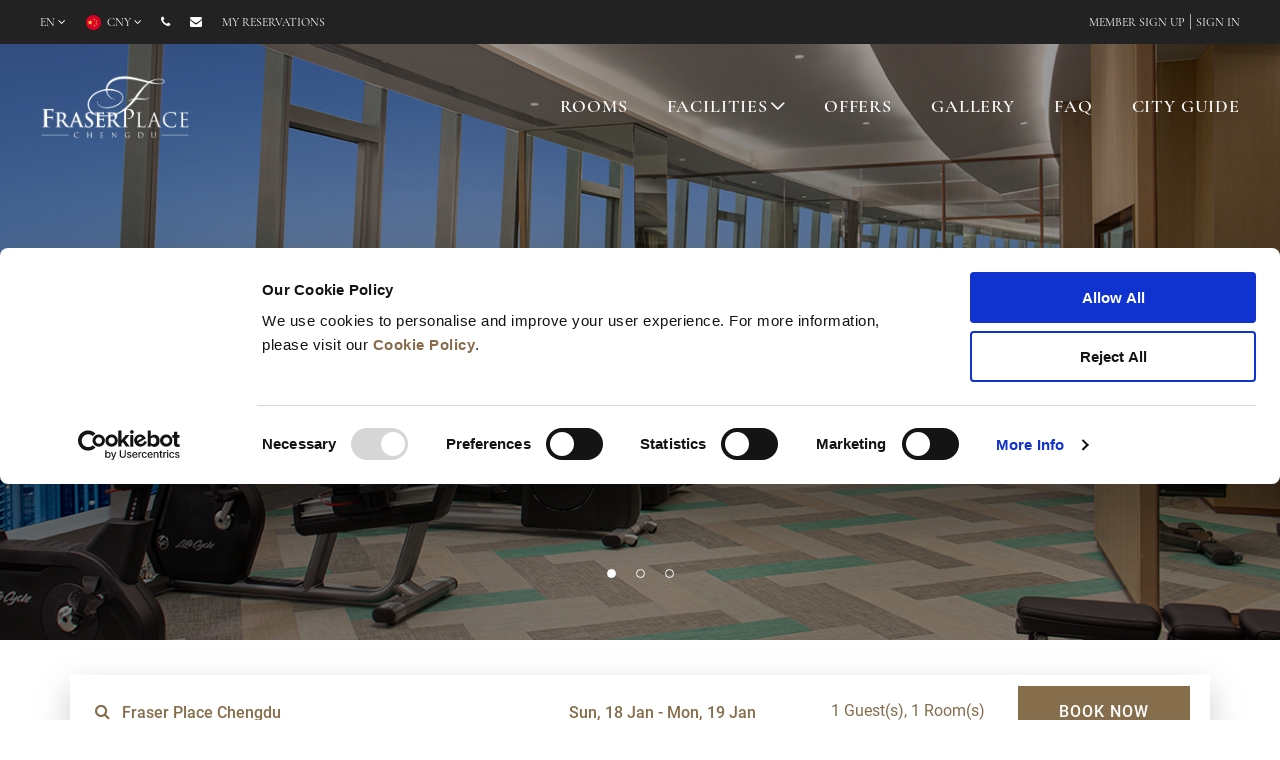

--- FILE ---
content_type: text/html;charset=utf-8
request_url: https://www.frasershospitality.com/en/china/chengdu/fraser-place-chengdu/facilities/lifestyle-wellness/
body_size: 11944
content:

<!DOCTYPE HTML>
<html lang="en">
<head>
    <meta charset="UTF-8"/>
    <title>Fraser Place Chengdu Fitness &amp; Relaxation: Gymnasium, Swimming Pool, Steam, and Sauna</title>
    
    <meta name="description" content="Stay active at Fraser Place Chengdu’s 24-hour gymnasium and indoor swimming pool. Unwind with steam and sauna sessions. Open daily from 10:00am to 10:00pm. Book your rejuvenating experience now!"/>
    <meta name="template" content="frasers-hospitality-content-page"/>
    <meta name="viewport" content="width=device-width, initial-scale=1"/>
    
<script defer="defer" type="text/javascript" src="https://rum.hlx.page/.rum/@adobe/helix-rum-js@%5E2/dist/rum-standalone.js" data-routing="p00000-e000000"></script>
<link rel="canonical" href="https://www.frasershospitality.com/en/china/chengdu/fraser-place-chengdu/facilities/lifestyle-wellness/"/>
<link rel="alternate" hreflang="x-default" href="https://www.frasershospitality.com/en/china/chengdu/fraser-place-chengdu/facilities/lifestyle-wellness/"/>
<link rel="alternate" hreflang="en" href="https://www.frasershospitality.com/en/china/chengdu/fraser-place-chengdu/facilities/lifestyle-wellness/"/>
<link rel="alternate" hreflang="zh" href="https://www.frasershospitality.cn/china/chengdu/fraser-place-chengdu/facilities/lifestyle-wellness/"/>


<meta name="robots" content="Index"/>


<link rel="shortcut icon" href="https://www.frasershospitality.com/content/dam/frasers-hospitality/english/favicon/Favicon-Fraser.ico"/>


<meta property="og:type" content="website"/>
<meta property="og:site_name" content="Frasers Hospitality"/>
<meta property="og:locale" content="en"/>
<meta property="og:description" content="Stay active at Fraser Place Chengdu’s 24-hour gymnasium and indoor swimming pool. Unwind with steam and sauna sessions. Open daily from 10:00am to 10:00pm. Book your rejuvenating experience now!"/>
<meta property="og:title" content="Fraser Place Chengdu Fitness &amp; Relaxation: Gymnasium, Swimming Pool, Steam, and Sauna"/>
<meta property="og:url" content="https://www.frasershospitality.com/en/china/chengdu/fraser-place-chengdu/facilities/lifestyle-wellness/"/>
<meta property="og:image" content="https://www.frasersproperty.com/content/dam/frasers-hospitality/english/properties/china/chengdu/fraser-place-chengdu/facilities/gym-and-swimming-pool/fh_en_FPCDCN_facilityldetail_masthead_GYM_1.jpg"/>

<meta name="twitter:card" content="summary"/>
<meta name="twitter:site" content="Frasers Hospitality"/>
<meta name="twitter:title" content="Fraser Place Chengdu Fitness &amp; Relaxation: Gymnasium, Swimming Pool, Steam, and Sauna"/>
<meta name="twitter:description" content="Stay active at Fraser Place Chengdu’s 24-hour gymnasium and indoor swimming pool. Unwind with steam and sauna sessions. Open daily from 10:00am to 10:00pm. Book your rejuvenating experience now!"/>
<meta name="twitter:image" content="https://www.frasersproperty.com/content/dam/frasers-hospitality/english/properties/china/chengdu/fraser-place-chengdu/facilities/gym-and-swimming-pool/fh_en_FPCDCN_facilityldetail_masthead_GYM_1.jpg"/>
    
<meta property="og:url" content="/content/frasers-hospitality/en/locations/cn/chengdu/fraser-place-chengdu/facilities/lifestyle-wellness"/>

    

    
    
<link rel="stylesheet" href="/etc.clientlibs/frasers-hospitality/clientlibs/clientlib-dependencies.lc-1768478854286-lc.min.css" type="text/css">
<link rel="stylesheet" href="/etc.clientlibs/frasers-hospitality/clientlibs/clientlib-base.lc-1768478854286-lc.min.css" type="text/css">



    



    <meta name="p:domain_verify" content="7c4fe5e6d88d3b4cdf4385b72d8a8d2c"/>
<meta name="google-site-verification" content="jSj5AfObshmVEul_xE3SVFCNEIwiMiC5HtTF-Ci1HcY" />

<script data-cookieconsent="ignore">
    window.dataLayer = window.dataLayer || [];
    function gtag() {
        dataLayer.push(arguments);
    }
    gtag("consent", "default", {
        ad_personalization: "denied",
        ad_storage: "denied",
        ad_user_data: "denied",
        analytics_storage: "denied",
        functionality_storage: "denied",
        personalization_storage: "denied",
        security_storage: "granted",
        wait_for_update: 500,
    });
    gtag("set", "ads_data_redaction", true);
    gtag("set", "url_passthrough", true);
</script>

<script id="Cookiebot" src="https://consent.cookiebot.com/uc.js" data-cbid="5da81bc5-af5e-4a16-8784-98ef51a85c6e" data-blockingmode="auto" type="text/javascript" data-georegions="{'region':'AT,BE,BG,HR,CY,CZ,DK,EE,FI,FR,DE,GR,HU,IE,IT,LV,LT,LU,MT,NL,PL,PT,RO,SK,SI,ES,SE,CN,GB,NZ','cbid':'4393d1c4-0c87-4070-90f0-1383611f3ff2'}"></script>

<script src="https://assets.adobedtm.com/b178d9f979b5/e6e8bb0862c5/launch-1011e4fe2795.min.js" async></script>
    <!-- Google Tag Manager -->
<script>(function(w,d,s,l,i){w[l]=w[l]||[];w[l].push({'gtm.start':
new Date().getTime(),event:'gtm.js'});var f=d.getElementsByTagName(s)[0],
j=d.createElement(s),dl=l!='dataLayer'?'&l='+l:'';j.async=true;j.src=
'https://www.googletagmanager.com/gtm.js?id='+i+dl;f.parentNode.insertBefore(j,f);
})(window,document,'script','dataLayer','GTM-5DZS3J');</script>
<!-- End Google Tag Manager -->

<!-- Google tag (gtag.js) -->
<script async src="https://www.googletagmanager.com/gtag/js?id=AW-10822710287">
</script>
<script>
  window.dataLayer = window.dataLayer || [];
  function gtag(){dataLayer.push(arguments);}
  gtag('js', new Date());
 
  gtag('config', 'AW-10822710287');
</script>

    <!-- Accessibility Code for "www.frasershospitality.com" -->
<script>
/*

Want to customize your button? visit our documentation page:

https://login.equalweb.com/custom-button

*/
window.interdeal = {
    "sitekey": "812c79599da1abdaa96698e7bde2f1b2",
    "Position": "Right",
    "Menulang": "EN",
    "domains": {
        "js": "https://cdn.equalweb.com/",
        "acc": "https://access.equalweb.com/"
    },
    "btnStyle": {
        "vPosition": [
            "90%",
            "95%"
        ],
        "scale": [
            "0.5",
            "0.5"
        ],
        "color": {
            "main": "#866d4b",
            "second": "#ffffff"
        },
        "icon": {
            "type": 11,
            "shape": "circle",
            "outline": true
        }
    }
};
(function(doc, head, body){
	var coreCall             = doc.createElement('script');
	coreCall.src             = 'https://cdn.equalweb.com/core/5.1.13/accessibility.js';
	coreCall.defer           = true;
	coreCall.integrity       = 'sha512-70/AbMe6C9H3r5hjsQleJEY4y5l9ykt4WYSgyZj/WjpY/ord/26LWfva163b9W+GwWkfwbP0iLT+h6KRl+LoXA==';
	coreCall.crossOrigin     = 'anonymous';
	coreCall.setAttribute('data-cfasync', true );
	body? body.appendChild(coreCall) : head.appendChild(coreCall);
})(document, document.head, document.body);
</script>

    <script>
      (function(d) {
        var config = {
          kitId: 'heq8yaz',
          scriptTimeout: 3000,
          async: true
        },
        h=d.documentElement,t=setTimeout(function(){h.className=h.className.replace(/\bwf-loading\b/g,"")+" wf-inactive";},config.scriptTimeout),tk=d.createElement("script"),f=false,s=d.getElementsByTagName("script")[0],a;h.className+=" wf-loading";tk.src='https://use.typekit.net/'+config.kitId+'.js';tk.async=true;tk.onload=tk.onreadystatechange=function(){a=this.readyState;if(f||a&&a!="complete"&&a!="loaded")return;f=true;clearTimeout(t);try{Typekit.load(config)}catch(e){}};s.parentNode.insertBefore(tk,s)
      })(document);
    </script>


    
    
    

    

    
    
    

    
    
</head>
<body class="contentpage page basicpage cmp-fraser-hospitality  " id="contentpage-40fc6db481" data-cmp-data-layer-enabled dir="ltr">
    <!-- Google Tag Manager (noscript) -->
<noscript><iframe src=https://www.googletagmanager.com/ns.html?id=GTM-5DZS3J
height="0" width="0" style="display:none;visibility:hidden"></iframe></noscript>
<!-- End Google Tag Manager (noscript) -->



    




    




    




<div class="modal-msg login-inactivity">
    <div class="modal-msg-container">
        <div class="modal-msg-success">
            <div class="modal-msg--header">
                Your session has time out.
                You have been logged out due to inactivity. To continue, please sign in again.
            </div>
            <div class="modal-msg--btn">
                <button class="btn btn-inverse">Close</button>
            </div>
        </div>
    </div>
</div>

    
    <div class="hidden aa-datalayer" data-name="fh|en|locations|cn|chengdu|fraser-place-chengdu|facilities|lifestyle-wellness" data-level1="locations" data-level2="fraser-place-chengdu" data-level3="facilities">
    </div>

    
<div class="root responsivegrid">


<div class="aem-Grid aem-Grid--12 aem-Grid--default--12 ">
    
    <div class="header aem-GridColumn aem-GridColumn--default--12">

<section class="global-header" data-default-currency="CNY" data-default-currency-symbol="CNY " data-phoneno="(86) 28-60368666" data-redirectPage="/content/frasers-hospitality/en/contact-us.html" data-logout-redirect="https://www.frasershospitality.com/en/fraser-world" data-sabre-session-url="https://347497-fhapi.adobeioruntime.net/apis/member/session" data-ip-service-url="https://api.ipgeolocation.io/ipgeo" data-ip-service-api-key="0c645536c7c0493d97738e424dd981ff" data-current-page="/content/frasers-hospitality/en/locations/cn/chengdu/fraser-place-chengdu/facilities/lifestyle-wellness" data-login-domains="https://www.frasershospitality.com,https://www.frasershospitality.cn">
    <div class="template-container">
        <div class="global-header__container">
            <div class="global-header__container_left">
                <ul class="global-header__container_left--menu-list-container">
                    <li class="global-header__container_left--menu-list-container-item hide-on-mobile">
                        <a class="global-header__container_left--menu-list-container-item--link f-12 language-selection" data-link-name="Navigation - Language" href="javascript:void(0);">
                            <span></span> <i class="fa fa-angle-down"></i>
                        </a>
                        <div class="list_dropdown language_dropdown_wrapper">
                            <ul class="list_dropdown--container language-option">
                                
                                    
                                        <li class="list_dropdown--container-list">
                                            <a href="javascript:void(0);" data-href="https://www.frasershospitality.com/en/locations/china/chengdu/fraser-place-chengdu/facilities/lifestyle-wellness/" data-link-name="Navigation - English" data-language="en" data-selected="true">English</a>
                                        </li>
                                    
                                
                                    
                                        <li class="list_dropdown--container-list">
                                            <a href="javascript:void(0);" data-href="https://www.frasershospitality.cn/locations/china/chengdu/fraser-place-chengdu/facilities/lifestyle-wellness/" data-link-name="Navigation - 简体中文" data-language="zh" data-selected="false">简体中文</a>
                                        </li>
                                    
                                
                            </ul>
                        </div>
                    </li>
                    <li class="global-header__container_left--menu-list-container-item">
                        <a class="global-header__container_left--menu-list-container-item--link f-12 currency-selection" data-link-name="Navigation - Currency" href="javascript:void(0);">
                            <img src="" alt="" loading="lazy"/>
                            <span></span>
                            <i class="fa fa-angle-down"></i>
                        </a>
                        <div class="list_dropdown currency-option-wrapper">
                            <ul class="list_dropdown--container currency-option">
                                
                                    <li class="list_dropdown--container-list">
                                        <a href="javascript:void(0);" data-link-name="Navigation - AED" data-currency="AED" data-currency-symbol="AED ">
                                            <img src="/content/dam/frasers-hospitality/english/currency-logos/AED-currency-48X48.png" alt="AED" loading="lazy"/>
                                            <span>AED</span>
                                        </a>
                                    </li>
                                
                                    <li class="list_dropdown--container-list">
                                        <a href="javascript:void(0);" data-link-name="Navigation - AUD" data-currency="AUD" data-currency-symbol="AUD ">
                                            <img src="/content/dam/frasers-hospitality/english/currency-logos/AUD-currency-48X48.png" alt="AUD" loading="lazy"/>
                                            <span>AUD</span>
                                        </a>
                                    </li>
                                
                                    <li class="list_dropdown--container-list">
                                        <a href="javascript:void(0);" data-link-name="Navigation - BHD" data-currency="BHD" data-currency-symbol="BHD ">
                                            <img src="/content/dam/frasers-hospitality/english/currency-logos/BHD-currency-48X48.png" alt="BHD" loading="lazy"/>
                                            <span>BHD</span>
                                        </a>
                                    </li>
                                
                                    <li class="list_dropdown--container-list">
                                        <a href="javascript:void(0);" data-link-name="Navigation - CHF" data-currency="CHF" data-currency-symbol="CHF ">
                                            <img src="/content/dam/frasers-hospitality/english/currency-logos/CHF-currency-48X48.png" alt="CHF" loading="lazy"/>
                                            <span>CHF</span>
                                        </a>
                                    </li>
                                
                                    <li class="list_dropdown--container-list">
                                        <a href="javascript:void(0);" data-link-name="Navigation - CNY" data-currency="CNY" data-currency-symbol="CNY ">
                                            <img src="/content/dam/frasers-hospitality/english/currency-logos/CNY-currency-48X48.png" alt="CNY" loading="lazy"/>
                                            <span>CNY</span>
                                        </a>
                                    </li>
                                
                                    <li class="list_dropdown--container-list">
                                        <a href="javascript:void(0);" data-link-name="Navigation - EUR" data-currency="EUR" data-currency-symbol="EUR ">
                                            <img src="/content/dam/frasers-hospitality/english/currency-logos/eur-Currency.png" alt="EUR" loading="lazy"/>
                                            <span>EUR</span>
                                        </a>
                                    </li>
                                
                                    <li class="list_dropdown--container-list">
                                        <a href="javascript:void(0);" data-link-name="Navigation - GBP" data-currency="GBP" data-currency-symbol="GBP ">
                                            <img src="/content/dam/frasers-hospitality/english/currency-logos/GBP-currency-48X48.png" alt="GBP" loading="lazy"/>
                                            <span>GBP</span>
                                        </a>
                                    </li>
                                
                                    <li class="list_dropdown--container-list">
                                        <a href="javascript:void(0);" data-link-name="Navigation - IDR" data-currency="IDR" data-currency-symbol="IDR ">
                                            <img src="/content/dam/frasers-hospitality/english/currency-logos/IDR-currency-48X48.png" alt="IDR" loading="lazy"/>
                                            <span>IDR</span>
                                        </a>
                                    </li>
                                
                                    <li class="list_dropdown--container-list">
                                        <a href="javascript:void(0);" data-link-name="Navigation - JPY" data-currency="JPY" data-currency-symbol="JPY ">
                                            <img src="/content/dam/frasers-hospitality/english/currency-logos/JPY-currency-48X48.png" alt="JPY" loading="lazy"/>
                                            <span>JPY</span>
                                        </a>
                                    </li>
                                
                                    <li class="list_dropdown--container-list">
                                        <a href="javascript:void(0);" data-link-name="Navigation - KRW" data-currency="KRW" data-currency-symbol="KRW ">
                                            <img src="/content/dam/frasers-hospitality/english/currency-logos/KRW-currency-48X48.png" alt="KRW" loading="lazy"/>
                                            <span>KRW</span>
                                        </a>
                                    </li>
                                
                                    <li class="list_dropdown--container-list">
                                        <a href="javascript:void(0);" data-link-name="Navigation - MYR" data-currency="MYR" data-currency-symbol="MYR ">
                                            <img src="/content/dam/frasers-hospitality/english/currency-logos/MYR-currency-48X48.png" alt="MYR" loading="lazy"/>
                                            <span>MYR</span>
                                        </a>
                                    </li>
                                
                                    <li class="list_dropdown--container-list">
                                        <a href="javascript:void(0);" data-link-name="Navigation - NGN" data-currency="NGN" data-currency-symbol="NGN ">
                                            <img src="/content/dam/frasers-hospitality/english/currency-logos/NGN-currency-48X48-01.png" alt="NGN" loading="lazy"/>
                                            <span>NGN</span>
                                        </a>
                                    </li>
                                
                                    <li class="list_dropdown--container-list">
                                        <a href="javascript:void(0);" data-link-name="Navigation - OMR" data-currency="OMR" data-currency-symbol="OMR ">
                                            <img src="/content/dam/frasers-hospitality/english/currency-logos/OMR-currency-48X48-01.png" alt="OMR" loading="lazy"/>
                                            <span>OMR</span>
                                        </a>
                                    </li>
                                
                                    <li class="list_dropdown--container-list">
                                        <a href="javascript:void(0);" data-link-name="Navigation - QAR" data-currency="QAR" data-currency-symbol="QAR ">
                                            <img src="/content/dam/frasers-hospitality/english/currency-logos/QAR-currency-48X48.png" alt="QAR" loading="lazy"/>
                                            <span>QAR</span>
                                        </a>
                                    </li>
                                
                                    <li class="list_dropdown--container-list">
                                        <a href="javascript:void(0);" data-link-name="Navigation - SAR" data-currency="SAR" data-currency-symbol="SAR ">
                                            <img src="/content/dam/frasers-hospitality/english/currency-logos/SAR-currency-48X48.png" alt="SAR" loading="lazy"/>
                                            <span>SAR</span>
                                        </a>
                                    </li>
                                
                                    <li class="list_dropdown--container-list">
                                        <a href="javascript:void(0);" data-link-name="Navigation - SGD" data-currency="SGD" data-currency-symbol="SGD ">
                                            <img src="/content/dam/frasers-hospitality/english/currency-logos/SGD-currency-48X48-01.png" alt="SGD" loading="lazy"/>
                                            <span>SGD</span>
                                        </a>
                                    </li>
                                
                                    <li class="list_dropdown--container-list">
                                        <a href="javascript:void(0);" data-link-name="Navigation - THB" data-currency="THB" data-currency-symbol="THB ">
                                            <img src="/content/dam/frasers-hospitality/english/currency-logos/THB-currency-48X48.png" alt="THB" loading="lazy"/>
                                            <span>THB</span>
                                        </a>
                                    </li>
                                
                                    <li class="list_dropdown--container-list">
                                        <a href="javascript:void(0);" data-link-name="Navigation - TRY" data-currency="TRY" data-currency-symbol="TRY ">
                                            <img src="/content/dam/frasers-hospitality/english/currency-logos/TRY-currency-48X48-01.png" alt="TRY" loading="lazy"/>
                                            <span>TRY</span>
                                        </a>
                                    </li>
                                
                                    <li class="list_dropdown--container-list">
                                        <a href="javascript:void(0);" data-link-name="Navigation - USD" data-currency="USD" data-currency-symbol="USD ">
                                            <img src="/content/dam/frasers-hospitality/english/currency-logos/USD-currency-48X48.png" alt="USD" loading="lazy"/>
                                            <span>USD</span>
                                        </a>
                                    </li>
                                
                                    <li class="list_dropdown--container-list">
                                        <a href="javascript:void(0);" data-link-name="Navigation - VND" data-currency="VND" data-currency-symbol="VND ">
                                            <img src="/content/dam/frasers-hospitality/english/currency-logos/VND-currency-48X48.png" alt="VND" loading="lazy"/>
                                            <span>VND</span>
                                        </a>
                                    </li>
                                
                            </ul>
                        </div>
                    </li>
                </ul>
                <ul class="global-header__container_left--menu-list-container">
                    <li class="global-header__container_left--menu-list-container-item">
                        <a class="global-header__container_left--menu-list-container-item--link phone hide-on-desktop" data-link-name="Navigation - Contact" href="tel:(86)%2028-60368666">
                            <i class="fa fa-phone" alt="phone"></i>
                        </a>
                        <a class="global-header__container_left--menu-list-container-item--link phone hide-on-mobile" data-link-name="Navigation - Contact" href="/en/contact-us/">
                            <i class="fa fa-phone" alt="phone"></i>
                        </a>
                    </li>
                    <li class="global-header__container_left--menu-list-container-item">
                        <a class="global-header__container_left--menu-list-container-item--link mail" data-link-name="Navigation - Mail" href="mailto:reservations.fp-chengdu@frasershospitality.com">
                            <i class="fa fa-envelope"></i></a>
                    </li>

                    
                        <li class="global-header__container_left--menu-list-container-item mobile-strong">
                            <a class="global-header__container_left--menu-list-container-item--link" data-link-name="Navigation - My reservations" href="https://reservations.frasershospitality.com/signin?chain=10322&level=chain&locale=en-US" target="_blank">My reservations</a>
                        </li>
                    
                </ul>
            </div>
            <div class="global-header__container__login logged-out-user-area hidden hide-on-mobile" data-login-page="/content/frasers-hospitality/en/fraser-world/login.html">
                
                    <a href="/en/fraser-world/sign-up/" data-link-name="Navigation - Sign Up">member sign up</a>
                    |
                
                <a href="javascript:void(0);" data-link-name="Navigation - Login" id="loginNudge" login-nudge>sign in</a>
            </div>
            <div class="global-header__container__login logged-in-user-area hide-on-mobile hidden">
                <a href="/en/fraser-world/account/" data-link-name="Navigation - Profile">
                    <i class="fa fa-user-circle"></i>&nbsp;<span class="logged-in-user-name"></span>
                </a> |
                <a href="javascript:void(0);" data-link-name="Navigation - Logout" class="member-logout">LOGOUT</a>
            </div>
        </div>
    </div>
</section></div>
<div class="primarynavigation aem-GridColumn aem-GridColumn--default--12">

    



    <div id="nav-overlay"></div>
    <nav class="primary-nav align-right " id="primary-nav">
        <div class="template-container no-padding_top no-padding_bottom mobile-view">
            <ul class="primary_header_language global-header__container_left--menu-list-container hide-on-desktop">
                <li class="global-header__container_left--menu-list-container-item">
                    <a class="global-header__container_left--menu-list-container-item--link f-12 language-selection" data-link-name="Navigation - Language" href="javascript:void(0);">
                        <span></span> <i class="fa fa-angle-down"></i>
                    </a>
                    <div class="list_dropdown">
                        <ul class="list_dropdown--container language-option">
                            
                                
                                    <li class="list_dropdown--container-list">
                                        <a href="javascript:void(0);" data-href="https://www.frasershospitality.com/en/locations/china/chengdu/fraser-place-chengdu/facilities/lifestyle-wellness/" data-link-name="Navigation - English" data-language="en" data-selected="true">English</a>
                                    </li>
                                
                            
                                
                                    <li class="list_dropdown--container-list">
                                        <a href="javascript:void(0);" data-href="https://www.frasershospitality.cn/locations/china/chengdu/fraser-place-chengdu/facilities/lifestyle-wellness/" data-link-name="Navigation - 简体中文" data-language="zh" data-selected="false">简体中文</a>
                                    </li>
                                
                            
                        </ul>
                    </div>
                </li>
            </ul>
            <a class="primary-nav__logo_container" href="/en/china/chengdu/fraser-place-chengdu/">
                <img src="/content/dam/frasers-hospitality/english/properties/china/chengdu/fraser-place-chengdu/logo/FP_Chengdu_Reversed.png" class="hide-on-mobile" alt="Home Logo" style="height: 76px;"/>
                <img src="/content/dam/frasers-hospitality/english/properties/china/chengdu/fraser-place-chengdu/logo/FP_Chengdu_Reversed.png" class="hide-on-desktop" alt="Home Logo" style="height: 55px;"/>
            </a>
            <div class="primary-nav__list_container">
                <ul class="list-container">
                    
                        <li class="  normal-menu">
                            
                                <a data-link-name="Navigation - Rooms" href="/en/china/chengdu/fraser-place-chengdu/accommodation/">Rooms</a>
                            
                            
                        </li>
                    
                        <li class=" dropdown-parent-menu normal-menu">
                            
                            
                                <a data-link-name="Navigation - Facilities" href="/en/china/chengdu/fraser-place-chengdu/facilities/">Facilities</a>
                                <a class="toggle-drp-dwn" href="javascript:void(0);"></a>
                                <ul class="dropdown-menu">
                                    <li><a href="/en/china/chengdu/fraser-place-chengdu/facilities/lifestyle-wellness/" data-link-name="Navigation - Lifestyle &amp; Wellness">Lifestyle &amp; Wellness</a>
                                    </li>
                                
                                    <li><a href="/en/china/chengdu/fraser-place-chengdu/facilities/meeting/" data-link-name="Navigation - Meeting">Meeting</a>
                                    </li>
                                
                                    <li><a href="/en/china/chengdu/fraser-place-chengdu/facilities/restaurant/" data-link-name="Navigation - Restaurant">Restaurant</a>
                                    </li>
                                
                                    <li><a href="/en/china/chengdu/fraser-place-chengdu/facilities/relaxation-lounge/" data-link-name="Navigation - Relaxation Lounge">Relaxation Lounge</a>
                                    </li>
                                </ul>
                            
                        </li>
                    
                        <li class="  normal-menu">
                            
                                <a data-link-name="Navigation - Offers" href="/en/china/chengdu/fraser-place-chengdu/offers/">Offers</a>
                            
                            
                        </li>
                    
                        <li class="  normal-menu">
                            
                                <a data-link-name="Navigation - Gallery" href="/en/china/chengdu/fraser-place-chengdu/gallery/">Gallery</a>
                            
                            
                        </li>
                    
                        <li class="  normal-menu">
                            
                                <a data-link-name="Navigation - FAQ" href="/en/china/chengdu/fraser-place-chengdu/faq/">FAQ</a>
                            
                            
                        </li>
                    
                        <li class="  normal-menu">
                            
                                <a data-link-name="Navigation - City Guide" href="/en/china/chengdu/fraser-place-chengdu/city-guide/">City Guide</a>
                            
                            
                        </li>
                    
                </ul>
                <ul class="btn-area">
                    
                        <li id="rates-btn-holder">
                            <a href="javascript:void(0);">
                                <button id="rates" class="btn-in-sticky-nav btn btn-secondary">
                                    Book Now
                                </button>
                            </a>
                        </li>
                    
                    
                    
                    
                </ul>
            </div>
            
            <div class="primary-nav__hamburger_container hide-on-desktop">
                <a href="/en/fraser-world/account/" class="account-icon-link login-item hidden">
                    <img src="/etc.clientlibs/frasers-hospitality/clientlibs/clientlib-site/resources/images/gheader/user.svg" loading="lazy" class="account-icon top-nav hide-on-desktop"/>
                    <img src="/etc.clientlibs/frasers-hospitality/clientlibs/clientlib-site/resources/images/gheader/user-black.svg" loading="lazy" class="account-icon fixed-nav hide-on-desktop"/>
                </a>
                <a class="account-icon-link logout-item hidden" login-nudge>
                    <img src="/etc.clientlibs/frasers-hospitality/clientlibs/clientlib-site/resources/images/gheader/user.svg" loading="lazy" class="account-icon top-nav hide-on-desktop"/>
                    <img src="/etc.clientlibs/frasers-hospitality/clientlibs/clientlib-site/resources/images/gheader/user-black.svg" loading="lazy" class="account-icon fixed-nav hide-on-desktop"/>
                </a>
                <button class="btn full-width" id="hamsBurger">
                    <span></span>
                    <span></span>
                    <span></span>
                </button>
            </div>
            <div class="search-icon-holder">
                <a href="" class="fh-icon-search"></a>
            </div>
        </div>
        <!--Include booking widget in primary Nav if regular booking widget is disabled-->
        
    </nav>
    
    <div class="humburger">
        <div class="humburger_close">
            <i class="fh-icon-close cancelHumburger" aria-hidden="true"></i>
        </div>
        <div class="first-block">
            <div class="sign-in-up-mobile logged-out-user-area hide-on-desktop hidden">
                <img src="/etc.clientlibs/frasers-hospitality/clientlibs/clientlib-site/resources/images/gheader/user-black.svg" loading="lazy" class="account-icon"/>
                
                    <a href="/en/fraser-world/sign-up/" data-link-name="Navigation - Sign Up" class="sign-up">member sign up</a> |
                
                <a href="javascript:void(0)" login-nudge data-link-name="Navigation - sign in" class="sign-in">sign in</a>
            </div>
            <div class="afer-sign-in-up-mobile logged-in-user-area hide-on-desktop hidden">
                <a href="javascript:void(0);">
                    <span class="logged-in-user-icon">
                        <img src="/etc.clientlibs/frasers-hospitality/clientlibs/clientlib-site/resources/images/gheader/user-black.svg" loading="lazy" class="account-icon"/>
                    </span>
                    <span class="logged-in-user-name"></span>
                </a>
                <a href="javascript:void(0);" class="member-logout" data-link-name="Navigation - LOGOUT">LOGOUT</a>
            </div>
            <div class="mobile-menus">
                
                    
                        <a class="normal-menu" href="/en/china/chengdu/fraser-place-chengdu/accommodation/" data-link-name="Navigation - Rooms">Rooms</a>
                    
                    
                
                    
                    
                        <div class="menu-wrapper normal-menu">
                            <div class="main-menu">
                                <a href="/en/china/chengdu/fraser-place-chengdu/facilities/" data-link-name="Navigation - Facilities">Facilities</a>
                            </div>
                            <div class="sub-menu normal-menu">
                                <a href="/en/china/chengdu/fraser-place-chengdu/facilities/lifestyle-wellness/" data-link-name="Navigation - Lifestyle &amp; Wellness">Lifestyle &amp; Wellness</a>
                            
                                <a href="/en/china/chengdu/fraser-place-chengdu/facilities/meeting/" data-link-name="Navigation - Meeting">Meeting</a>
                            
                                <a href="/en/china/chengdu/fraser-place-chengdu/facilities/restaurant/" data-link-name="Navigation - Restaurant">Restaurant</a>
                            
                                <a href="/en/china/chengdu/fraser-place-chengdu/facilities/relaxation-lounge/" data-link-name="Navigation - Relaxation Lounge">Relaxation Lounge</a>
                            </div>
                        </div>
                    
                
                    
                        <a class="normal-menu" href="/en/china/chengdu/fraser-place-chengdu/offers/" data-link-name="Navigation - Offers">Offers</a>
                    
                    
                
                    
                        <a class="normal-menu" href="/en/china/chengdu/fraser-place-chengdu/gallery/" data-link-name="Navigation - Gallery">Gallery</a>
                    
                    
                
                    
                        <a class="normal-menu" href="/en/china/chengdu/fraser-place-chengdu/faq/" data-link-name="Navigation - FAQ">FAQ</a>
                    
                    
                
                    
                        <a class="normal-menu" href="/en/china/chengdu/fraser-place-chengdu/city-guide/" data-link-name="Navigation - City Guide">City Guide</a>
                    
                    
                
            </div>
        </div>
        <div class="mobile-other-menus">
            
        </div>
        <div class="humburger_accordion">
            <div class="humburger-row">
                
            </div>
        </div>
    </div>
</div>
<div class="container responsivegrid aem-GridColumn aem-GridColumn--default--12">

    
    
    
    <div id="container-0cb59cd029" class="cmp-container">
        
        <div class="banner-carousal">


    



    
        <section class="hero-image-carousel  js-banner-check  image-only" id="banner-carousal-798d0034aa" data-slide-interval="3000">
            <!-- Slider main container -->
            <div class="swiper-container">
                <!-- Additional required wrapper -->
                <div class="swiper-wrapper">
                    <!-- Slides -->
                    
                        
                            <a data-internal-banner-name="Hero Banner||1" class="swiper-slide ">
                                <div class="overlay"></div>
                                
                                
                                    <img class="hide-on-mobile" src="/content/dam/frasers-hospitality/english/properties/china/chengdu/fraser-place-chengdu/facilities/gym-and-swimming-pool/fh_en_FPCDCN_facilityldetail_masthead_GYM_1.jpg"/>
                                    <img class="hide-on-desktop" src="/content/dam/frasers-hospitality/english/properties/china/chengdu/fraser-place-chengdu/facilities/gym-and-swimming-pool/fh_en_FPCDCN_facilityldetail_masthead_GYM_mob.jpg"/>
                                
                                
                            </a>
                        
                        
                    
                        
                            <a data-internal-banner-name="Hero Banner||2" class="swiper-slide ">
                                <div class="overlay"></div>
                                
                                
                                
                                    <img class="hide-on-mobile" src="/content/dam/frasers-hospitality/english/properties/china/chengdu/fraser-place-chengdu/facilities/gym-and-swimming-pool/fh_en_FPCDCN_facilityldetail_masthead_Swimming%20pool_1.jpg" loading="lazy"/>
                                    <img class="hide-on-desktop" src="/content/dam/frasers-hospitality/english/properties/china/chengdu/fraser-place-chengdu/facilities/gym-and-swimming-pool/fh_en_FPCDCN_facilityldetail_masthead_Swimming%20pool_1_mob.jpg" loading="lazy"/>
                                
                            </a>
                        
                        
                    
                        
                            <a data-internal-banner-name="Hero Banner||3" class="swiper-slide ">
                                <div class="overlay"></div>
                                
                                
                                
                                    <img class="hide-on-mobile" src="/content/dam/frasers-hospitality/english/properties/china/chengdu/fraser-place-chengdu/facilities/yoga-room/fh_en_FPCDCN__facilityldetail_masthead__Yogaroom_1.jpg" loading="lazy"/>
                                    <img class="hide-on-desktop" src="/content/dam/frasers-hospitality/english/properties/china/chengdu/fraser-place-chengdu/facilities/yoga-room/fh_en_FPCDCN__facilityldetail_masthead__Yogaroom_mob.jpg" loading="lazy"/>
                                
                            </a>
                        
                        
                    
                </div>
                <!-- If we need pagination -->
                
                    <div class="swiper-pagination-container">
                        <div class="swiper-pagination"></div>
                    </div>
                
                <!-- If we need navigation buttons -->
                <!-- <div class="swiper-button-prev"></div>
                <div class="swiper-button-next"></div> -->

                <!-- If we need scrollbar -->
                <!--<div class="swiper-scrollbar"></div>-->
            </div>
        </section>
    
</div>

        
    </div>

</div>
<div class="booking-widget aem-GridColumn aem-GridColumn--default--12">



    



    <section id="main-booking-widget" class="home-booking-widget " data-currentpagepath="/content/frasers-hospitality/en/locations/cn/chengdu/fraser-place-chengdu/facilities/lifestyle-wellness.html" data-current-property-id="46202" data-current-property-name="Fraser Place Chengdu" data-hotelList="/content/frasers-hospitality/en/locations/cn/chengdu/fraser-place-chengdu/facilities/lifestyle-wellness.hotelsArrList.json" data-maxRoomsPerBooking="4" data-maxAdultsPerRoom="2" data-maxChildrenPerRoom="2" data-hideChildrenAgeInfo="false" data-calendar-availability="https://347497-fhapi.adobeioruntime.net/api/v1/web/frasers-api-1.0.0/calendar-availability" data-validate-promocode="https://347497-fhapi.adobeioruntime.net/api/v1/web/frasers-api-1.0.0/validate-promo-code" data-validate-corporate="https://347497-fhapi.adobeioruntime.net/api/v1/web/frasers-api-1.0.0/validate-corporate-code" data-validate-group="https://347497-fhapi.adobeioruntime.net/api/v1/web/frasers-api-1.0.0/validate-group-code" data-hotel-availability-url="https://347497-fhapi.adobeioruntime.net/api/v1/web/frasers-api-1.0.0/hotel-availability-rates" data-property-placeholder="Where are you going?" data-error-message="Please select a country/city/property from the dropdown" data-booking-code-text="Booking Code" data-promo-code-invalid-date-error-message="The promo code is not applicable for the selected dates" data-promo-code-invalid-hotel-error-message="Please select a property to apply the promotion" data-country-city-path="/content/frasers-hospitality/en/search-results.html" data-calendar-error-message="Property not available on the selected dates" data-max-occupancy-exceeded-error-message="The number of guests selected exceeds the maximum occupancy per room. Please amend and continue." data-child-text="Child" data-children-text="Children" data-adult-text="Adult" data-adults-text="Adults" data-guests-text="Guest(s)" data-rooms-text="Room(s)" data-age-text="Age" data-min-stay-message="Minimum stay required" data-min-stay-error-message="Minimum stay required" data-child-age-single-text="Year Old" data-child-age-plural-text="Years Old" data-capri-default-pax-text="Add guests" data-capri-default-date-text="Add dates" data-calendar-sunday="Sun" data-calendar-monday="Mon" data-calendar-tuesday="Tue" data-calendar-wednesday="Wed" data-calendar-thursday="Thu" data-calendar-friday="Fri" data-calendar-saturday="Sat" data-calendar-jan="Jan" data-calendar-feb="Feb" data-calendar-mar="Mar" data-calendar-apr="Apr" data-calendar-may="May" data-calendar-jun="Jun" data-calendar-jul="Jul" data-calendar-aug="Aug" data-calendar-sep="Sep" data-calendar-oct="Oct" data-calendar-nov="Nov" data-calendar-dec="Dec" data-calendar-locale="" data-calendar-footer-default-text="46202" data-check-rate-redirect-path="46202">
        <div id="booking-hotel-change" class="hidden"></div>
        <div class="home-booking-widget_section_mobile">
            <div class="home-booking-widget_section-top__search_container">
            <span class="fr-capri">
                <i class="fa fa-location-arrow"></i>
            </span>
            <input type="text" class="home-booking-widget_section-top__search_container_input gold_input gold_input_mobile" autocomplete="off" placeholder="Where are you going?" id="search-booking_mobile"/>
            <span class="chevron-icon"><i class="fa fa-angle-down" aria-hidden="true"></i></span>
            <div class="auto-search-panel">
                <ul></ul>
            </div>
        </div>
        <button class="btn btn-gold button-full-width check-rate-be">
            BOOK NOW
        </button>
    </div>
    <div class="home-booking-widget_section">
        <div class="home-booking-widget_section-top">
            <div class="home-booking-widget_section-top__close">
                &#x2715; <!-- Will render as ✕ -->
                <!--<img src="/etc.clientlibs/frasers-hospitality/clientlibs/clientlib-site/resources/images/close-brown.png" alt="close" loading="lazy">-->
            </div>
            <div class="home-booking-widget_section-top__search_container">
                <span class="fr-default">
                    <i class="fa fa-search search-overlay"></i>
                </span>
                <span class="fr-capri">
                    <i class="fa fa-location-arrow search-overlay"></i>
                </span>
                <input type="text" class="home-booking-widget_section-top__search_container_input gold_input" autocomplete="off" placeholder="Where are you going?" id="search-booking"/>
                <span class="chevron-icon"><i class="fa fa-angle-down" aria-hidden="true"></i></span>
                <div class="auto-search-panel">
                    <ul></ul>
                </div>
            </div>
            <div class="home-booking-widget_section-top__date_picker">
                <span class="fr-capri">
                    <i class="fa fa-calendar" aria-hidden="true"></i>
                </span>
                <input id="home_booking_calendar" name="daterangepicker" type="text" class="home-booking-widget_section-top__search_container--date_input gold_input" placeholder="Add dates" data-placeholder="" onfocus="blur()"/>
                <span class="mobile-dropdown-arrow"><i class="fa fa-angle-down" aria-hidden="true"></i></span>
            </div>
            <div class="home-booking-widget_section-top__pax_selector widget_pax_selector">
                <span class="fr-capri">
                    <img src="/etc.clientlibs/frasers-hospitality/clientlibs/clientlib-site/resources/images/icon-material-people.svg" loading="lazy"/>
                    <!--<i class="fa fa-users" aria-hidden="true"></i>-->
                </span>
                    <p class="home-booking-widget_section-top__pax_selector-input">
                        1 Adult, 0 Child
                    </p>
                    <span class="mobile-dropdown-arrow"><i class="fa fa-angle-down" aria-hidden="true"></i></span>
                    <div class="pax-details">
                        <div class="pax-details__container">
                            <div class="pax-details__row room">
                                <div class="pax-details__row_container room">
                                    <span class="pax-details__row_container--title">Room</span>
                                </div>
                                <div class="pax-details__row--content">
                                    <div class="pax-details__row--content__item">
                                        <div class="pax-details__row--content__item--number">

                                            <p>1</p>
                                            <span>Room</span>
                                        </div>
                                    </div>
                                    <div class="pax-details__row--content__item">
                                        <a class="pax-details__row--content__item--minus remove_btn disabled"><i class="fa fa-minus"></i></a>
                                        <a class="pax-details__row--content__item--plus add_btn"><i class="fa fa-plus"></i></a>
                                    </div>
                                </div>
                            </div>
                            <div class="pax-details__row adult">
                                <div class="pax-details__row_container adult">
                                    <span class="pax-details__row_container--title">Adults</span>
                                </div>
                                <div class="pax-details__row--content">
                                    <div class="pax-details__row--content__item">
                                        <div class="pax-details__row--content__item--number">
                                            <!-- <input type="number" value="0"  /> -->
                                            <p>1</p>
                                            <span>Adults</span>
                                        </div>
                                    </div>
                                    <div class="pax-details__row--content__item">
                                        <a class="pax-details__row--content__item--minus remove_btn disabled"><i class="fa fa-minus"></i></a>
                                        <a class="pax-details__row--content__item--plus add_btn"><i class="fa fa-plus"></i></a>
                                    </div>
                                </div>
                            </div>
                            <div class="pax-details__row children">
                                <div class="pax-details__row_container children">
                                    <span class="pax-details__row_container--title">Children</span>
                                </div>
                                <div class="pax-details__row--content">
                                    <div class="pax-details__row--content__item">
                                        <div class="pax-details__row--content__item--number">
                                            <!-- <input type="number" value="0"  /> -->
                                            <p>0</p>
                                            <span>Children</span>
                                        </div>
                                    </div>
                                    <div class="pax-details__row--content__item">
                                        <a class="pax-details__row--content__item--minus remove_btn disabled"><i class="fa fa-minus"></i></a>
                                        <a class="pax-details__row--content__item--plus add_btn"><i class="fa fa-plus"></i></a>
                                    </div>
                                </div>
                            </div>
                            <div class="adult-age-group"></div>
                            <div class="child-age-group"></div>
                            <p class="error-message"></p>
                            <div class="btn-area">
                                <button class="btn btn-primary" id="pax-apply-btn">Apply</button>
                            </div>
                        </div>
                    </div>
                </div>
                <div class="home-booking-widget_section-top__check_rate">
                    <button class="btn btn-gold button-full-width check-rate-be">
                        <span class="fr-default"> BOOK NOW </span>
                        <span class="fr-capri">
                        <i class="fa fa-search"></i>
                    </span>
                    </button>
                </div>
                <div class="best-rates-mobile">
                    <a href="https://www.frasershospitality.com/en/best-rate-guarantee/" target="_blank">Best Rates Guarantee</a>
                    <div class="pops-left">
                        <p>At Frasers Hospitality, we promise you the best deals at our properties when you book directly with us on our website. Our Best Rate Guarantee ensures that you will not find a lower rate on other websites or anywhere else.</p>
                    </div>
                </div>
            </div>

            <div class="home-booking-widget_section-bottom">
                <div class="home-booking-widget_section-bottom_container">
                    <div class="home-booking-widget_section-bottom_container--left">
                        
                        <div class="mobile-promocode">HAVE A BOOKING CODE?</div>
                        <div class="form-control d-align-center">
                            <!--<input disabled
                                   type="text"
                                   class="home-booking-widget_section-bottom_container--left_promo_code"
                                   id="promo-code"
                                   placeholder="Booking Code"
                            />-->
                            <div class="code-container">
                                <div class="code-container-inner booking-widget_icon-container" id="offercodeplus">
                                    <div class="code-plus-icon"></div>
                                    <label id="booking_label" class="home-booking-widget_section-bottom_container--left_promo_code">Booking Code</label>
                                </div>

                                <div id="cpopup" class="code-popup">
                                    <div class="code-input-container">
                                        <label for="promo-code">Promo Code</label>
                                        <input class="booking_code_input" type="text" id="promo-code"/>
                                        <span class="clear-promocode_icon">✖</span>
                                    </div>
                                    <div class="code-input-container">
                                        <label for="corporate-code">Corporate Code</label>
                                        <input class="booking_code_input" type="text" id="corporate-code"/>
                                        <span class="clear-promocode_icon">✖</span>
                                    </div>
                                    <div class="code-input-container">
                                        <label for="group-code">Group Code</label>
                                        <input class="booking_code_input" type="text" id="group-code"/>
                                        <span class="clear-promocode_icon">✖</span>
                                    </div>
                                    <!--<div class="code-input-container" data-sly-test="">
                                        <label for="iata-code">IATA Code</label>
                                        <input class="booking_code_input" type="text" id="iata-code">
                                        <span class="clear-promocode_icon">✖</span>
                                    </div>-->
                                    <div class="form-control">
                                        <p class="home-booking-widget_section-bottom_container--left_promo_code--error bw-error-message">
                                            
                                        </p>
                                        <i class="fa fa-spinner fa-spin promo-validation-spinner" style="display:none;"></i>
                                    </div>
                                    <button class="offersubmitbutton" id="offerformsubmit" disabled>Submit</button>
                                </div>
                            </div>
                        </div>
                        <!--<div class="form-control">
                            <p class="home-booking-widget_section-bottom_container--left_promo_code--error bw-error-message">
                                
                            </p>
                            <i class="fa fa-spinner fa-spin promo-validation-spinner" style="display:none;"></i>
                        </div>-->
                    </div>
                    <div class="home-booking-widget_section-bottom_container--right">
                        <a href="https://www.frasershospitality.com/en/best-rate-guarantee/" target="_blank">Best Rates Guarantee</a>
                        <div class="pops-left">
                            <p>At Frasers Hospitality, we promise you the best deals at our properties when you book directly with us on our website. Our Best Rate Guarantee ensures that you will not find a lower rate on other websites or anywhere else.</p>
                        </div>
                    </div>
                </div>
            </div>
        </div>

        <form id="booking-form" action="https://reservations.frasershospitality.com/" method="POST" target="_self" autocomplete="off">
            <input type="hidden" id="level" name="level" value="chain"/>
            <input type="hidden" id="hotel" name="hotel" value=""/>
            <input type="hidden" id="depart" name="depart" value=""/>
            <input type="hidden" id="arrive" name="arrive" value=""/>
            <input type="hidden" id="chain" name="chain" value="10322"/>
            <input type="hidden" id="adult" name="adult" value="1"/>
            <input type="hidden" id="child" name="child" value="0"/>
            <input type="hidden" id="childages" name="childages" value=""/>
            <input type="hidden" id="currency" name="currency" value="SGD"/>
            <input type="hidden" id="locale" name="locale" value="en-US"/>
            <input type="hidden" id="rooms" name="rooms" value="1"/>
            <input type="hidden" id="guest" name="guest" value="1"/>
            <input type="hidden" id="Promo" name="" value=""/>
            <input type="hidden" id="countryId" name="countryId" value=""/>
            <input type="hidden" id="cityId" name="cityId" value=""/>
            <input type="hidden" id="countryMask" name="countryMask" value=""/>
            <input type="hidden" id="cityMask" name="cityMask" value=""/>
            <input type="hidden" id="session" name="session" value=""/>
            <input type="hidden" id="configCode" name="config" value=""/>
            <input type="hidden" id="themeCode" name="theme" value=""/>
            <input type="hidden" id="detailsLink" name="detailsLink" value=""/>
        </form>
    </section>


</div>
<div class="breadcrumb aem-GridColumn aem-GridColumn--default--12">



    <div class="template-container ">
        <nav id="breadcrumb-19ef0f3ce0" class="cmp-breadcrumb no-padding" aria-label="Breadcrumb" data-cmp-data-layer="{&#34;breadcrumb-19ef0f3ce0&#34;:{&#34;@type&#34;:&#34;frasers-hospitality/components/ootb/breadcrumb&#34;}}">
            <ol class="cmp-breadcrumb__list" itemscope itemtype="http://schema.org/BreadcrumbList">
                <li class="cmp-breadcrumb__item" data-cmp-data-layer="{&#34;breadcrumb-19ef0f3ce0-item-5307254686&#34;:{&#34;@type&#34;:&#34;frasers-hospitality/components/ootb/breadcrumb/item&#34;,&#34;repo:modifyDate&#34;:&#34;2026-01-07T08:23:31Z&#34;,&#34;dc:title&#34;:&#34;Home&#34;,&#34;xdm:linkURL&#34;:&#34;/en/&#34;}}" itemprop="itemListElement" itemscope itemtype="http://schema.org/ListItem">
                    <a href="/en/" class="cmp-breadcrumb__item-link" itemprop="item" data-cmp-clickable>
                        <span itemprop="name">Home</span>
                    </a>
                    <meta itemprop="position" content="1"/>
                </li>
            
                <li class="cmp-breadcrumb__item" data-cmp-data-layer="{&#34;breadcrumb-19ef0f3ce0-item-c90bf48215&#34;:{&#34;@type&#34;:&#34;frasers-hospitality/components/ootb/breadcrumb/item&#34;,&#34;repo:modifyDate&#34;:&#34;2025-10-16T00:57:47Z&#34;,&#34;dc:title&#34;:&#34;Locations&#34;,&#34;xdm:linkURL&#34;:&#34;/en/locations/&#34;}}" itemprop="itemListElement" itemscope itemtype="http://schema.org/ListItem">
                    <a href="/en/locations/" class="cmp-breadcrumb__item-link" itemprop="item" data-cmp-clickable>
                        <span itemprop="name">Locations</span>
                    </a>
                    <meta itemprop="position" content="2"/>
                </li>
            
                <li class="cmp-breadcrumb__item" data-cmp-data-layer="{&#34;breadcrumb-19ef0f3ce0-item-524fb52e21&#34;:{&#34;@type&#34;:&#34;frasers-hospitality/components/ootb/breadcrumb/item&#34;,&#34;repo:modifyDate&#34;:&#34;2025-05-28T14:06:30Z&#34;,&#34;dc:title&#34;:&#34;Chengdu&#34;,&#34;xdm:linkURL&#34;:&#34;/en/china/chengdu/&#34;}}" itemprop="itemListElement" itemscope itemtype="http://schema.org/ListItem">
                    <a href="/en/china/chengdu/" class="cmp-breadcrumb__item-link" itemprop="item" data-cmp-clickable>
                        <span itemprop="name">Chengdu</span>
                    </a>
                    <meta itemprop="position" content="3"/>
                </li>
            
                <li class="cmp-breadcrumb__item" data-cmp-data-layer="{&#34;breadcrumb-19ef0f3ce0-item-df35e80177&#34;:{&#34;@type&#34;:&#34;frasers-hospitality/components/ootb/breadcrumb/item&#34;,&#34;repo:modifyDate&#34;:&#34;2025-07-16T05:53:36Z&#34;,&#34;dc:title&#34;:&#34;Fraser Place Chengdu&#34;,&#34;xdm:linkURL&#34;:&#34;/en/china/chengdu/fraser-place-chengdu/&#34;}}" itemprop="itemListElement" itemscope itemtype="http://schema.org/ListItem">
                    <a href="/en/china/chengdu/fraser-place-chengdu/" class="cmp-breadcrumb__item-link" itemprop="item" data-cmp-clickable>
                        <span itemprop="name">Fraser Place Chengdu</span>
                    </a>
                    <meta itemprop="position" content="4"/>
                </li>
            
                <li class="cmp-breadcrumb__item" data-cmp-data-layer="{&#34;breadcrumb-19ef0f3ce0-item-821bb6aacb&#34;:{&#34;@type&#34;:&#34;frasers-hospitality/components/ootb/breadcrumb/item&#34;,&#34;repo:modifyDate&#34;:&#34;2025-05-28T14:06:42Z&#34;,&#34;dc:title&#34;:&#34;Facilities&#34;,&#34;xdm:linkURL&#34;:&#34;/en/china/chengdu/fraser-place-chengdu/facilities/&#34;}}" itemprop="itemListElement" itemscope itemtype="http://schema.org/ListItem">
                    <a href="/en/china/chengdu/fraser-place-chengdu/facilities/" class="cmp-breadcrumb__item-link" itemprop="item" data-cmp-clickable>
                        <span itemprop="name">Facilities</span>
                    </a>
                    <meta itemprop="position" content="5"/>
                </li>
            
                <li class="cmp-breadcrumb__item cmp-breadcrumb__item--active" data-cmp-data-layer="{&#34;breadcrumb-19ef0f3ce0-item-40fc6db481&#34;:{&#34;@type&#34;:&#34;frasers-hospitality/components/ootb/breadcrumb/item&#34;,&#34;repo:modifyDate&#34;:&#34;2025-05-28T14:06:41Z&#34;,&#34;dc:title&#34;:&#34;Lifestyle &amp; Wellness&#34;,&#34;xdm:linkURL&#34;:&#34;/en/china/chengdu/fraser-place-chengdu/facilities/lifestyle-wellness/&#34;}}" itemprop="itemListElement" itemscope itemtype="http://schema.org/ListItem">
                    
                        <span itemprop="name">Lifestyle &amp; Wellness</span>
                    
                    <meta itemprop="position" content="6"/>
                </li>
            </ol>
        </nav>
    </div>
    
    


</div>
<div class="container responsivegrid aem-GridColumn aem-GridColumn--default--12">

    
    
    
    <div id="container-cc6d1195fb" class="cmp-container">
        
        <div class="intro-text fh-place-secondary">


    


<section class="introText">
    <div class="template-container">
        <div class="intro_text_container horizontal-center-align    ">
            <div class="intro_text_header">
                <h1>Gymnasium, Yoga Room and Swimming Pool</h1>
            </div>
            
            <div class="intro_text_description">
                <p>Equipped for all exercise needs, the gymnasium provides a variety of sports equipment to work up a sweat after work. Feel the flow and balance of every breath in the spacious yoga room. Alternatively, clock in a few laps at the indoor swimming pool and finish off with a relaxing steam or sauna session.<br />
<br />
Opening Hours<br />
Gymnasium: 24 Hours<br />
Yoga Room: 24 Hours<br />
Indoor Swimming Pool: 10.00am to 10.00pm <br />
Steam and Sauna: 10.00am to 10.00pm <br />
</p>

                
            </div>
            
        </div>
    </div>
</section></div>
<div class="facility-info bg-color-white">


    


<div class="template-container">
    <section class="facility-columns    ">
        <div class="facility-columns__container">
            <div class="facility-columns__text__desc">
                <div class="facility-columns__text__desc__left">
                    <p style="text-align: left;"><span class="font-14px"><span class="font-roboto-regular"><b>Facilities:</b></span></span></p>
<ul>
<li>Indoor Swimming pool</li>
<li>24/7 fully equipped gymnasium</li>
<li>Steam and sauna facilities</li>
</ul>

                </div>
                
            </div>
        </div>
    </section>
</div></div>

        
    </div>

</div>
<div class="footer aem-GridColumn aem-GridColumn--default--12">



    



    <!-- footer starts  -->
    <div class="template-container back-top-container footer-mobile-device">
        <button onclick='window.scrollTo({top: 0, behavior: &quot;smooth&quot;});' class="btn footer_back-top-top">back to top <i class="fa fa-angle-up"></i></button>
    </div>
    <footer class="footer">
        <div class="template-container back-top-container footer-desktop-device">
            <button onclick='window.scrollTo({top: 0, behavior: &quot;smooth&quot;});' class="btn footer_back-top-top">back to top <i class="fa fa-angle-up"></i></button>
        </div>
        <div class="footer__top">
            <div class="template-container">
                <div class="footer__logos-section">
                    <div class="footer__logos-section__left">
                        <a href="/en/">
                            <img src="/content/dam/frasers-hospitality/english/brand-logos/FraserHospitality.svg" loading="lazy"/>
                        </a>
                    </div>
                    <ul class="footer__logos-section__right list-unstyled mb-0">
                        
                            <li>
                                <a href="/en/our-brands/fraser-suites/" target="_blank">
                                    <img width="137" class="hide-on-mobile" src="/content/dam/frasers-hospitality/english/corporate-and-brand-logo/brand-logos/fraser-suites/Fraser%20Suites_RGB.png" alt="Frasers Suites" loading="lazy"/>
                                    <img width="79" class="hide-on-desktop" src="/content/dam/frasers-hospitality/english/corporate-and-brand-logo/brand-logos/fraser-suites/Fraser%20Suites_RGB.png" alt="Frasers Suites" loading="lazy"/>
                                </a>
                            </li>
                        
                            <li>
                                <a href="/en/our-brands/fraser-residence/" target="_blank">
                                    <img width="178" class="hide-on-mobile" src="/content/dam/frasers-hospitality/english/corporate-and-brand-logo/brand-logos/fraser-residence/Fraser%20Residence_RGB.png" alt="Frasers Residence" loading="lazy"/>
                                    <img width="103" class="hide-on-desktop" src="/content/dam/frasers-hospitality/english/corporate-and-brand-logo/brand-logos/fraser-residence/Fraser%20Residence_RGB.png" alt="Frasers Residence" loading="lazy"/>
                                </a>
                            </li>
                        
                            <li>
                                <a href="/en/our-brands/fraser-place/" target="_blank">
                                    <img width="137" class="hide-on-mobile" src="/content/dam/frasers-hospitality/english/corporate-and-brand-logo/brand-logos/fraser-place/Fraser%20Place_RGB.png" alt="Frasers Place" loading="lazy"/>
                                    <img width="80" class="hide-on-desktop" src="/content/dam/frasers-hospitality/english/corporate-and-brand-logo/brand-logos/fraser-place/Fraser%20Place_RGB.png" alt="Frasers Place" loading="lazy"/>
                                </a>
                            </li>
                        
                            <li>
                                <a href="/en/our-brands/capri-by-fraser/" target="_blank">
                                    <img width="108" class="hide-on-mobile" src="/content/dam/frasers-hospitality/english/corporate-and-brand-logo/brand-logos/capri/Capri%20by%20Fraser_RGB.png" alt="Capri" loading="lazy"/>
                                    <img width="61" class="hide-on-desktop" src="/content/dam/frasers-hospitality/english/corporate-and-brand-logo/brand-logos/capri/Capri%20by%20Fraser_RGB.png" alt="Capri" loading="lazy"/>
                                </a>
                            </li>
                        
                            <li>
                                <a href="/en/our-brands/modena-by-fraser/" target="_blank">
                                    <img width="124" class="hide-on-mobile" src="/content/dam/frasers-hospitality/english/corporate-and-brand-logo/brand-logos/modena/Modena-by-Fraser-RGB.png" alt="Modena" loading="lazy"/>
                                    <img width="91" class="hide-on-desktop" src="/content/dam/frasers-hospitality/english/corporate-and-brand-logo/brand-logos/modena/Modena-by-Fraser-RGB.png" alt="Modena" loading="lazy"/>
                                </a>
                            </li>
                        
                            <li>
                                <a href="https://www.malmaison.com/" target="_blank">
                                    <img width="98" class="hide-on-mobile" src="/content/dam/frasers-hospitality/english/corporate-and-brand-logo/brand-logos/Malmaison_Black2.png" loading="lazy"/>
                                    <img width="75" class="hide-on-desktop" src="/content/dam/frasers-hospitality/english/corporate-and-brand-logo/brand-logos/Malmaison_Black2.png" loading="lazy"/>
                                </a>
                            </li>
                        
                            <li>
                                <a href="https://www.hotelduvin.com/" target="_blank">
                                    <img width="50" class="hide-on-mobile" src="/content/dam/frasers-hospitality/english/corporate-and-brand-logo/brand-logos/HotelduVin.png" loading="lazy"/>
                                    <img width="30" class="hide-on-desktop" src="/content/dam/frasers-hospitality/english/corporate-and-brand-logo/brand-logos/HotelduVin.png" loading="lazy"/>
                                </a>
                            </li>
                        
                    </ul>
                </div> <!-- /.footer__logos-section -->
                <div class="footer__nav-social-row">
                    <nav class="footer__navbar">
                        <ul class="footer__navbar__nav list-unstyled">
                            
                                <li>
                                    <a href="/en/about-us/newsroom/" data-link-name="Footer - News">
                                        <span>News</span>
                                    </a>
                                </li>
                            
                                <li>
                                    <a href="/en/about-us/business-development/" data-link-name="Footer - Business Development">
                                        <span>Business Development</span>
                                    </a>
                                </li>
                            
                                <li>
                                    <a href="/en/about-us/careers/" data-link-name="Footer - Careers">
                                        <span>Careers</span>
                                    </a>
                                </li>
                            
                                <li>
                                    <a href="/en/contact-us/" data-link-name="Footer - Contact Us">
                                        <span>Contact Us</span>
                                    </a>
                                </li>
                            
                                <li>
                                    <a href="/en/best-rate-guarantee/" data-link-name="Footer - Best Rate Guarantee">
                                        <span>Best Rate Guarantee</span>
                                    </a>
                                </li>
                            
                                <li>
                                    <a href="https://www.frasersproperty.com/privacy-policy" target="_blank" data-link-name="Footer - Privacy Policy">
                                        <span>Privacy Policy</span>
                                    </a>
                                </li>
                            
                                <li>
                                    <a href="/en/cookie-declaration/" data-link-name="Footer - Cookie Declaration">
                                        <span>Cookie Declaration</span>
                                    </a>
                                </li>
                            
                                <li>
                                    <a href="/en/terms-of-use/" data-link-name="Footer - Terms of Use">
                                        <span>Terms of Use</span>
                                    </a>
                                </li>
                            
                                <li>
                                    <a href="/en/sitemap/" data-link-name="Footer - Site Map">
                                        <span>Site Map</span>
                                    </a>
                                </li>
                            
                        </ul>
                    </nav> <!-- /.footer__navbar -->
                    <ul class="social-share-list list-unstyled mb-0">
                        
                            <li>
                                <a href="https://www.frasershospitality.com/en/wechat/?utm_medium=footer&utm_source=fh_website&utm_campaign=wechat_footer" target="_blank">
                                    <i class="fa fa-wechat" alt="Wechat"></i>
                                </a>
                            </li>
                        
                            <li>
                                <a href="https://www.facebook.com/FrasersHospitality" target="_blank">
                                    <i class="fa fa-facebook" alt="Facebook"></i>
                                </a>
                            </li>
                        
                            <li>
                                <a href="https://www.youtube.com/user/FrasersHospitality" target="_blank">
                                    <i class="fa fa-youtube" alt="Youtube"></i>
                                </a>
                            </li>
                        
                            <li>
                                <a href="http://instagram.com/frasershospitality" target="_blank">
                                    <i class="fa fa-instagram" alt="Instagram"></i>
                                </a>
                            </li>
                        
                            <li>
                                <a href="https://www.linkedin.com/company/frasers-hospitality" target="_blank">
                                    <i class="fa fa-linkedin" alt="Linkedin"></i>
                                </a>
                            </li>
                        
                    </ul> <!-- /.social-share-list -->
                </div> <!-- /.footer__nav-social-row -->
            </div> <!-- /.container -->
        </div> <!-- /.footer__top -->
        <div class="footer__bottom">
            <div class="template-container">
                <div class="footer__copyright">
                    <a href="https://www.frasersproperty.com" target="_blank">
                    <img src="/content/dam/frasers-hospitality/english/brand-logos/FPL%20logo-reversed-01.png" loading="lazy" class="footer__copyright__logo"/>
                    </a>
                    <p><a href="#">© 2026 Frasers Hospitality Pte Ltd. A member of Frasers Property Group.</a></p>
                </div>
            </div>
        </div> <!-- /.footer__bottom -->
    </footer>
    <!-- footer ends -->

</div>
<div class="login-nudge aem-GridColumn aem-GridColumn--default--12">


    


<section class="login-nudge" data-login-url="https://347497-fhapi.adobeioruntime.net/apis/member/login" data-session-url="https://347497-fhapi.adobeioruntime.net/apis/member/session" data-profile-url="/content/frasers-hospitality/en/fraser-world/account.html" data-wrong-password-text="Please check your email and password. Your login credentials did not match our records." data-user-not-exists-text="Please check your email and password. Your login credentials did not match our records." data-generic-error-text="We encountered an error while logging you in. Please try again later.">
    <div class="login-nudge__overlay"></div>
    <div class="login-nudge__wrapper">
        <button type="button" id="loginClose" class="login-close">&times;
        </button>
        <div class="login-nudge__left">
            <div class="login-nudge__logo">
                <div class="login-nudge__logo--image">
                    <img src="/content/dam/frasers-hospitality/english/brand-logos/FW%20logo.svg" alt="" loading="lazy"/>
                </div>
                
            </div>
            <div class="login-nudge__form">
                <form action="/" name="loginform" id="login-form">
                    <span>LOG IN</span>
                    <div class="form-group">
                        <input type="email" id="loginEmail" name="loginEmail" class="form-control" placeholder="Email" autocomplete="off"/>
                        <span class="email-empty-error error">Please enter email address.</span>
                        <span class="email-validation-error error">Please enter a valid email address</span>
                    </div>
                    <div class="form-group">
                        <input type="password" id="loginPass" name="loginPass" class="form-control" placeholder="Password" autocomplete="off"/>
                        <span id="viewpass" class="fh-icon-invisible"></span>
                        <span class="password-empty-error error">Please enter valid password</span>
                    </div>
                    <div class="api-error error"></div>
                    <button type="submit" id="login-nudge-btn" class="btn btn-primary" data-loading-text="Please wait..." data-loaded-text="LOG IN">
                        LOG IN
                    </button>
                </form>
                <a href="/en/fraser-world/forgot-password/">Forgot your login?</a>

            </div>
        </div>
        <div class="login-nudge__right">
            <div class="right-image-container">
                <img src="/content/dam/frasers-hospitality/english/fraser-world/fw-sign-up-pop-up/FW-login-image-01.jpg" alt="" loading="lazy"/>
            </div>
            <div class="login-nudge__gray-bg">
                <div class="login-nudge__gray-bg--header">
                    <h3>Not a Fraser World Member? Sign up today for free membership and enter a world of privileges </h3>
                </div>
                <div class="login-nudge__para">
                    <ul>
                        <li>
                            <span class="accordion-text-content">Complimentary Stays </span>
                        </li>
                    
                        <li>
                            <span class="accordion-text-content">Up to 20% off Best Flexible Rate</span>
                        </li>
                    
                        <li>
                            <span class="accordion-text-content">Room Upgrade</span>
                        </li>
                    
                        <li>
                            <span class="accordion-text-content">Early Check-in</span>
                        </li>
                    
                        <li>
                            <span class="accordion-text-content">Exclusive Rewards</span>
                        </li>
                    
                        <li>
                            <span class="accordion-text-content">Welcome Voucher </span>
                        </li>
                    </ul>
                </div>
                <div class="login-nudge__joinbtn">
                    <a href="/en/fraser-world/sign-up/" class="btn-primary">JOIN NOW</a>
                    <a href="/en/fraser-world/" class="lern-more">Learn more about Fraser World</a>
                </div>
            </div>
        </div>
    </div>
</section>
</div>

    
</div>
</div>


    
    
    


    <script type="text/javascript" src="//s7.addthis.com/js/300/addthis_widget.js#pubid=ra-61810a525d35f5aa"></script>



    
    
<script src="/etc.clientlibs/core/wcm/components/commons/site/clientlibs/container.lc-1768478854286-lc.min.js" data-cookieconsent="ignore"></script>
<script src="/etc.clientlibs/frasers-hospitality/clientlibs/clientlib-dependencies.lc-1768478854286-lc.min.js" data-cookieconsent="ignore"></script>
<script src="/etc.clientlibs/frasers-hospitality/clientlibs/clientlib-base.lc-1768478854286-lc.min.js" data-cookieconsent="ignore"></script>






    

    

    
    



    
    

    


</body>
</html>
